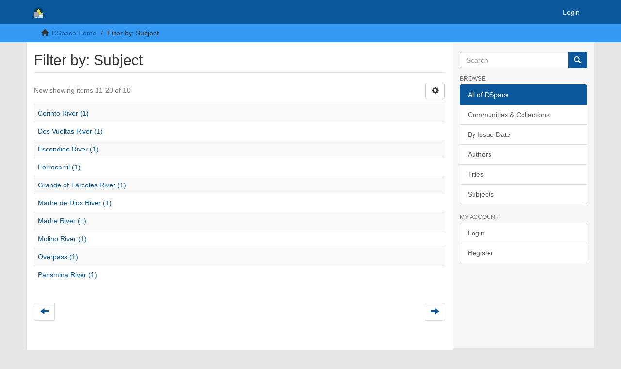

--- FILE ---
content_type: text/html;charset=utf-8
request_url: https://www.lanamme.ucr.ac.cr/repositorio/search-filter?field=subject&offset=10&order=COUNT&filtertype_0=subject&filtertype_1=subject&filtertype_2=subject&filter_relational_operator_1=equals&filtertype_3=has_content_in_original_bundle&filter_relational_operator_0=equals&filtertype_4=subject&filter_2=Puentes&filter_relational_operator_3=equals&filtertype_5=subject&filter_1=Evaluation&filter_relational_operator_2=equals&filtertype_6=subject&filter_0=Bridges&filter_relational_operator_5=equals&filter_relational_operator_4=equals&filter_6=PITRA&filter_5=Evaluaci%C3%B3n&filter_relational_operator_6=equals&filter_4=Informe+de+inspecci%C3%B3n&filter_3=true
body_size: 4287
content:
<!DOCTYPE html>
            <!--[if lt IE 7]> <html class="no-js lt-ie9 lt-ie8 lt-ie7" lang="en"> <![endif]-->
            <!--[if IE 7]>    <html class="no-js lt-ie9 lt-ie8" lang="en"> <![endif]-->
            <!--[if IE 8]>    <html class="no-js lt-ie9" lang="en"> <![endif]-->
            <!--[if gt IE 8]><!--> <html class="no-js" lang="en"> <!--<![endif]-->
            <head><META http-equiv="Content-Type" content="text/html; charset=UTF-8">
<meta content="text/html; charset=UTF-8" http-equiv="Content-Type">
<meta content="IE=edge,chrome=1" http-equiv="X-UA-Compatible">
<meta content="width=device-width,initial-scale=1" name="viewport">
<link rel="shortcut icon" href="/repositorio/themes/Mirage2/images/favicon.ico">
<link rel="apple-touch-icon" href="/repositorio/themes/Mirage2/images/apple-touch-icon.png">
<meta name="Generator" content="DSpace 6.3">
<link href="/repositorio/themes/Mirage2/styles/main.css" rel="stylesheet">
<link type="application/opensearchdescription+xml" rel="search" href="http://tomcat:80/repositorio/open-search/description.xml" title="DSpace">
<script>
                //Clear default text of empty text areas on focus
                function tFocus(element)
                {
                if (element.value == ' '){element.value='';}
                }
                //Clear default text of empty text areas on submit
                function tSubmit(form)
                {
                var defaultedElements = document.getElementsByTagName("textarea");
                for (var i=0; i != defaultedElements.length; i++){
                if (defaultedElements[i].value == ' '){
                defaultedElements[i].value='';}}
                }
                //Disable pressing 'enter' key to submit a form (otherwise pressing 'enter' causes a submission to start over)
                function disableEnterKey(e)
                {
                var key;

                if(window.event)
                key = window.event.keyCode;     //Internet Explorer
                else
                key = e.which;     //Firefox and Netscape

                if(key == 13)  //if "Enter" pressed, then disable!
                return false;
                else
                return true;
                }
            </script><!--[if lt IE 9]>
                <script src="/repositorio/themes/Mirage2/vendor/html5shiv/dist/html5shiv.js"> </script>
                <script src="/repositorio/themes/Mirage2/vendor/respond/dest/respond.min.js"> </script>
                <![endif]--><script src="/repositorio/themes/Mirage2/vendor/modernizr/modernizr.js"> </script>
<title>Filter by: Subject</title>
</head><body>
<header>
<div role="navigation" class="navbar navbar-default navbar-static-top">
<div class="container">
<div class="navbar-header">
<button data-toggle="offcanvas" class="navbar-toggle" type="button"><span class="sr-only">Toggle navigation</span><span class="icon-bar"></span><span class="icon-bar"></span><span class="icon-bar"></span></button><a class="navbar-brand" href="/repositorio/"><img src="/repositorio/themes/Mirage2/images/logo_Blanco_Lanamme.svg"></a>
<div class="navbar-header pull-right visible-xs hidden-sm hidden-md hidden-lg">
<ul class="nav nav-pills pull-left ">
<li>
<form method="get" action="/repositorio/login" style="display: inline">
<button class="navbar-toggle navbar-link"><b aria-hidden="true" class="visible-xs glyphicon glyphicon-user"></b></button>
</form>
</li>
</ul>
</div>
</div>
<div class="navbar-header pull-right hidden-xs">
<ul class="nav navbar-nav pull-left"></ul>
<ul class="nav navbar-nav pull-left">
<li>
<a href="/repositorio/login"><span class="hidden-xs">Login</span></a>
</li>
</ul>
<button type="button" class="navbar-toggle visible-sm" data-toggle="offcanvas"><span class="sr-only">Toggle navigation</span><span class="icon-bar"></span><span class="icon-bar"></span><span class="icon-bar"></span></button>
</div>
</div>
</div>
</header>
<div class="trail-wrapper hidden-print">
<div class="container">
<div class="row">
<div class="col-xs-12">
<div class="breadcrumb dropdown visible-xs">
<a data-toggle="dropdown" class="dropdown-toggle" role="button" href="#" id="trail-dropdown-toggle">Filter by: Subject&nbsp;<b class="caret"></b></a>
<ul aria-labelledby="trail-dropdown-toggle" role="menu" class="dropdown-menu">
<li role="presentation">
<a role="menuitem" href="/repositorio/"><i aria-hidden="true" class="glyphicon glyphicon-home"></i>&nbsp;
                        DSpace Home</a>
</li>
<li role="presentation" class="disabled">
<a href="#" role="menuitem">Filter by: Subject</a>
</li>
</ul>
</div>
<ul class="breadcrumb hidden-xs">
<li>
<i aria-hidden="true" class="glyphicon glyphicon-home"></i>&nbsp;
            <a href="/repositorio/">DSpace Home</a>
</li>
<li class="active">Filter by: Subject</li>
</ul>
</div>
</div>
</div>
</div>
<div class="hidden" id="no-js-warning-wrapper">
<div id="no-js-warning">
<div class="notice failure">JavaScript is disabled for your browser. Some features of this site may not work without it.</div>
</div>
</div>
<div class="container" id="main-container">
<div class="row row-offcanvas row-offcanvas-right">
<div class="horizontal-slider clearfix">
<div class="col-xs-12 col-sm-12 col-md-9 main-content">
<div>
<h2 class="ds-div-head page-header first-page-header">Filter by: Subject</h2>
<div id="aspect_discovery_SearchFacetFilter_div_browse-by-subject" class="ds-static-div primary">
<form id="aspect_discovery_SearchFacetFilter_div_browse-controls" class="ds-interactive-div browse controls hidden" action="search-filter?field=subject" method="post" onsubmit="javascript:tSubmit(this);">
<p class="ds-paragraph">
<input id="aspect_discovery_SearchFacetFilter_field_field" class="ds-hidden-field form-control" name="field" type="hidden" value="subject">
</p>
<p class="ds-paragraph">
<input id="aspect_discovery_SearchFacetFilter_field_order" class="ds-hidden-field form-control" name="order" type="hidden" value="COUNT">
</p>
<p class="ds-paragraph">Results Per Page:</p>
<p class="ds-paragraph">
<select id="aspect_discovery_SearchFacetFilter_field_rpp" class="ds-select-field form-control" name="rpp"><option value="5">5</option><option value="10" selected>10</option><option value="20">20</option><option value="40">40</option><option value="60">60</option><option value="80">80</option><option value="100">100</option></select>
</p>
<p class="ds-paragraph">
<button id="aspect_discovery_SearchFacetFilter_field_update" class="ds-button-field btn btn-default" name="update" type="submit">update</button>
</p>
</form>
</div>
<div class="pagination-simple clearfix top">
<div class="row">
<div class="col-xs-10">
<p class="pagination-info">Now showing items 11-20 of 10</p>
</div>
<div class="col-xs-2">
<div class="btn-group sort-options-menu pull-right">
<button data-toggle="dropdown" class="btn btn-default dropdown-toggle"><span aria-hidden="true" class="glyphicon glyphicon-cog"></span></button>
<ul role="menu" class="dropdown-menu pull-right">
<li class="dropdown-header"></li>
<li>
<a data-name="rpp" data-returnvalue="5" href="#"><span aria-hidden="true" class="glyphicon glyphicon-ok btn-xs invisible"></span>5</a>
</li>
<li>
<a data-name="rpp" data-returnvalue="10" href="#"><span aria-hidden="true" class="glyphicon glyphicon-ok btn-xs active"></span>10</a>
</li>
<li>
<a data-name="rpp" data-returnvalue="20" href="#"><span aria-hidden="true" class="glyphicon glyphicon-ok btn-xs invisible"></span>20</a>
</li>
<li>
<a data-name="rpp" data-returnvalue="40" href="#"><span aria-hidden="true" class="glyphicon glyphicon-ok btn-xs invisible"></span>40</a>
</li>
<li>
<a data-name="rpp" data-returnvalue="60" href="#"><span aria-hidden="true" class="glyphicon glyphicon-ok btn-xs invisible"></span>60</a>
</li>
<li>
<a data-name="rpp" data-returnvalue="80" href="#"><span aria-hidden="true" class="glyphicon glyphicon-ok btn-xs invisible"></span>80</a>
</li>
<li>
<a data-name="rpp" data-returnvalue="100" href="#"><span aria-hidden="true" class="glyphicon glyphicon-ok btn-xs invisible"></span>100</a>
</li>
</ul>
</div>
</div>
</div>
</div>
<ul class="ds-artifact-list list-unstyled"></ul>
<div id="aspect_discovery_SearchFacetFilter_div_browse-by-subject-results" class="ds-static-div primary">
<div class="table-responsive">
<table id="aspect_discovery_SearchFacetFilter_table_browse-by-subject-results" class="ds-table table table-striped table-hover">
<tr class="ds-table-row odd">
<td class="ds-table-cell odd"><a href="/repositorio/discover?field=subject&filtertype_0=subject&filtertype_1=subject&filtertype_2=subject&filter_relational_operator_1=equals&filtertype_3=has_content_in_original_bundle&filter_relational_operator_0=equals&filtertype_4=subject&filter_2=Puentes&filter_relational_operator_3=equals&filtertype_5=subject&filter_1=Evaluation&filter_relational_operator_2=equals&filtertype_6=subject&filter_0=Bridges&filter_relational_operator_5=equals&filter_relational_operator_4=equals&filter_6=PITRA&filter_5=Evaluaci%C3%B3n&filter_relational_operator_6=equals&filter_4=Informe+de+inspecci%C3%B3n&filter_3=true&filtertype=subject&filter_relational_operator=equals&filter=Corinto+River">Corinto River (1)</a></td>
</tr>
<tr class="ds-table-row even">
<td class="ds-table-cell odd"><a href="/repositorio/discover?field=subject&filtertype_0=subject&filtertype_1=subject&filtertype_2=subject&filter_relational_operator_1=equals&filtertype_3=has_content_in_original_bundle&filter_relational_operator_0=equals&filtertype_4=subject&filter_2=Puentes&filter_relational_operator_3=equals&filtertype_5=subject&filter_1=Evaluation&filter_relational_operator_2=equals&filtertype_6=subject&filter_0=Bridges&filter_relational_operator_5=equals&filter_relational_operator_4=equals&filter_6=PITRA&filter_5=Evaluaci%C3%B3n&filter_relational_operator_6=equals&filter_4=Informe+de+inspecci%C3%B3n&filter_3=true&filtertype=subject&filter_relational_operator=equals&filter=Dos+Vueltas+River">Dos Vueltas River (1)</a></td>
</tr>
<tr class="ds-table-row odd">
<td class="ds-table-cell odd"><a href="/repositorio/discover?field=subject&filtertype_0=subject&filtertype_1=subject&filtertype_2=subject&filter_relational_operator_1=equals&filtertype_3=has_content_in_original_bundle&filter_relational_operator_0=equals&filtertype_4=subject&filter_2=Puentes&filter_relational_operator_3=equals&filtertype_5=subject&filter_1=Evaluation&filter_relational_operator_2=equals&filtertype_6=subject&filter_0=Bridges&filter_relational_operator_5=equals&filter_relational_operator_4=equals&filter_6=PITRA&filter_5=Evaluaci%C3%B3n&filter_relational_operator_6=equals&filter_4=Informe+de+inspecci%C3%B3n&filter_3=true&filtertype=subject&filter_relational_operator=equals&filter=Escondido+River">Escondido River (1)</a></td>
</tr>
<tr class="ds-table-row even">
<td class="ds-table-cell odd"><a href="/repositorio/discover?field=subject&filtertype_0=subject&filtertype_1=subject&filtertype_2=subject&filter_relational_operator_1=equals&filtertype_3=has_content_in_original_bundle&filter_relational_operator_0=equals&filtertype_4=subject&filter_2=Puentes&filter_relational_operator_3=equals&filtertype_5=subject&filter_1=Evaluation&filter_relational_operator_2=equals&filtertype_6=subject&filter_0=Bridges&filter_relational_operator_5=equals&filter_relational_operator_4=equals&filter_6=PITRA&filter_5=Evaluaci%C3%B3n&filter_relational_operator_6=equals&filter_4=Informe+de+inspecci%C3%B3n&filter_3=true&filtertype=subject&filter_relational_operator=equals&filter=Ferrocarril">Ferrocarril (1)</a></td>
</tr>
<tr class="ds-table-row odd">
<td class="ds-table-cell odd"><a href="/repositorio/discover?field=subject&filtertype_0=subject&filtertype_1=subject&filtertype_2=subject&filter_relational_operator_1=equals&filtertype_3=has_content_in_original_bundle&filter_relational_operator_0=equals&filtertype_4=subject&filter_2=Puentes&filter_relational_operator_3=equals&filtertype_5=subject&filter_1=Evaluation&filter_relational_operator_2=equals&filtertype_6=subject&filter_0=Bridges&filter_relational_operator_5=equals&filter_relational_operator_4=equals&filter_6=PITRA&filter_5=Evaluaci%C3%B3n&filter_relational_operator_6=equals&filter_4=Informe+de+inspecci%C3%B3n&filter_3=true&filtertype=subject&filter_relational_operator=equals&filter=Grande+of+T%C3%A1rcoles+River">Grande of T&aacute;rcoles River (1)</a></td>
</tr>
<tr class="ds-table-row even">
<td class="ds-table-cell odd"><a href="/repositorio/discover?field=subject&filtertype_0=subject&filtertype_1=subject&filtertype_2=subject&filter_relational_operator_1=equals&filtertype_3=has_content_in_original_bundle&filter_relational_operator_0=equals&filtertype_4=subject&filter_2=Puentes&filter_relational_operator_3=equals&filtertype_5=subject&filter_1=Evaluation&filter_relational_operator_2=equals&filtertype_6=subject&filter_0=Bridges&filter_relational_operator_5=equals&filter_relational_operator_4=equals&filter_6=PITRA&filter_5=Evaluaci%C3%B3n&filter_relational_operator_6=equals&filter_4=Informe+de+inspecci%C3%B3n&filter_3=true&filtertype=subject&filter_relational_operator=equals&filter=Madre+de+Dios+River">Madre de Dios River (1)</a></td>
</tr>
<tr class="ds-table-row odd">
<td class="ds-table-cell odd"><a href="/repositorio/discover?field=subject&filtertype_0=subject&filtertype_1=subject&filtertype_2=subject&filter_relational_operator_1=equals&filtertype_3=has_content_in_original_bundle&filter_relational_operator_0=equals&filtertype_4=subject&filter_2=Puentes&filter_relational_operator_3=equals&filtertype_5=subject&filter_1=Evaluation&filter_relational_operator_2=equals&filtertype_6=subject&filter_0=Bridges&filter_relational_operator_5=equals&filter_relational_operator_4=equals&filter_6=PITRA&filter_5=Evaluaci%C3%B3n&filter_relational_operator_6=equals&filter_4=Informe+de+inspecci%C3%B3n&filter_3=true&filtertype=subject&filter_relational_operator=equals&filter=Madre+River">Madre River (1)</a></td>
</tr>
<tr class="ds-table-row even">
<td class="ds-table-cell odd"><a href="/repositorio/discover?field=subject&filtertype_0=subject&filtertype_1=subject&filtertype_2=subject&filter_relational_operator_1=equals&filtertype_3=has_content_in_original_bundle&filter_relational_operator_0=equals&filtertype_4=subject&filter_2=Puentes&filter_relational_operator_3=equals&filtertype_5=subject&filter_1=Evaluation&filter_relational_operator_2=equals&filtertype_6=subject&filter_0=Bridges&filter_relational_operator_5=equals&filter_relational_operator_4=equals&filter_6=PITRA&filter_5=Evaluaci%C3%B3n&filter_relational_operator_6=equals&filter_4=Informe+de+inspecci%C3%B3n&filter_3=true&filtertype=subject&filter_relational_operator=equals&filter=Molino+River">Molino River (1)</a></td>
</tr>
<tr class="ds-table-row odd">
<td class="ds-table-cell odd"><a href="/repositorio/discover?field=subject&filtertype_0=subject&filtertype_1=subject&filtertype_2=subject&filter_relational_operator_1=equals&filtertype_3=has_content_in_original_bundle&filter_relational_operator_0=equals&filtertype_4=subject&filter_2=Puentes&filter_relational_operator_3=equals&filtertype_5=subject&filter_1=Evaluation&filter_relational_operator_2=equals&filtertype_6=subject&filter_0=Bridges&filter_relational_operator_5=equals&filter_relational_operator_4=equals&filter_6=PITRA&filter_5=Evaluaci%C3%B3n&filter_relational_operator_6=equals&filter_4=Informe+de+inspecci%C3%B3n&filter_3=true&filtertype=subject&filter_relational_operator=equals&filter=Overpass">Overpass (1)</a></td>
</tr>
<tr class="ds-table-row even">
<td class="ds-table-cell odd"><a href="/repositorio/discover?field=subject&filtertype_0=subject&filtertype_1=subject&filtertype_2=subject&filter_relational_operator_1=equals&filtertype_3=has_content_in_original_bundle&filter_relational_operator_0=equals&filtertype_4=subject&filter_2=Puentes&filter_relational_operator_3=equals&filtertype_5=subject&filter_1=Evaluation&filter_relational_operator_2=equals&filtertype_6=subject&filter_0=Bridges&filter_relational_operator_5=equals&filter_relational_operator_4=equals&filter_6=PITRA&filter_5=Evaluaci%C3%B3n&filter_relational_operator_6=equals&filter_4=Informe+de+inspecci%C3%B3n&filter_3=true&filtertype=subject&filter_relational_operator=equals&filter=Parismina++River">Parismina  River (1)</a></td>
</tr>
</table>
</div>
</div>
<div class="pagination-simple clearfix bottom">
<ul class="pagination">
<li class="previous">
<a class="previous-page-link" href="search-filter?field=subject&offset=0&order=COUNT&filtertype_0=subject&filtertype_1=subject&filtertype_2=subject&filter_relational_operator_1=equals&filtertype_3=has_content_in_original_bundle&filter_relational_operator_0=equals&filtertype_4=subject&filter_2=Puentes&filter_relational_operator_3=equals&filtertype_5=subject&filter_1=Evaluation&filter_relational_operator_2=equals&filtertype_6=subject&filter_0=Bridges&filter_relational_operator_5=equals&filter_relational_operator_4=equals&filter_6=PITRA&filter_5=Evaluaci%C3%B3n&filter_relational_operator_6=equals&filter_4=Informe+de+inspecci%C3%B3n&filter_3=true"><span class="glyphicon glyphicon-arrow-left"></span></a>
</li>
<li class="next pull-right">
<a class="next-page-link" href="search-filter?field=subject&offset=20&order=COUNT&filtertype_0=subject&filtertype_1=subject&filtertype_2=subject&filter_relational_operator_1=equals&filtertype_3=has_content_in_original_bundle&filter_relational_operator_0=equals&filtertype_4=subject&filter_2=Puentes&filter_relational_operator_3=equals&filtertype_5=subject&filter_1=Evaluation&filter_relational_operator_2=equals&filtertype_6=subject&filter_0=Bridges&filter_relational_operator_5=equals&filter_relational_operator_4=equals&filter_6=PITRA&filter_5=Evaluaci%C3%B3n&filter_relational_operator_6=equals&filter_4=Informe+de+inspecci%C3%B3n&filter_3=true"><span class="glyphicon glyphicon-arrow-right"></span></a>
</li>
</ul>
</div>
<ul class="ds-artifact-list list-unstyled"></ul>
</div>
<div class="visible-xs visible-sm">
<footer>
<div class="row">
<hr>
<div class="col-xs-7 col-sm-8">
<div>
<a target="_blank" href="https://www.lanamme.ucr.ac.cr/">&nbsp;&copy;&nbsp;2018-2020&nbsp; Laboratorio Nacional de Materiales y Modelos Estructurales</a>
</div>
<div class="hidden-print">
<a href="/repositorio/contact">Contact Us</a> | <a href="/repositorio/feedback">Send Feedback</a> | &#128222;&nbsp;+506 2511-2500 | <a href="mailto:direccion.lanamme@ucr.ac.cr">&nbsp;✉&nbsp;direccion.lanamme@ucr.ac.cr
                            </a>
</div>
</div>
<div class="col-xs-5 col-sm-4 hidden-print">
<div class="pull-right">
<br>
</div>
</div>
</div>
<a class="hidden" href="/repositorio/htmlmap">&nbsp;</a>
<p>&nbsp;</p>
</footer>
</div>
</div>
<div role="navigation" id="sidebar" class="col-xs-6 col-sm-3 sidebar-offcanvas">
<div class="word-break hidden-print" id="ds-options">
<div class="ds-option-set" id="ds-search-option">
<form method="post" class="" id="ds-search-form" action="/repositorio/discover">
<fieldset>
<div class="input-group">
<input placeholder="Search" type="text" class="ds-text-field form-control" name="query"><span class="input-group-btn"><button title="Go" class="ds-button-field btn btn-primary"><span aria-hidden="true" class="glyphicon glyphicon-search"></span></button></span>
</div>
</fieldset>
</form>
</div>
<h2 class="ds-option-set-head  h6">Browse</h2>
<div id="aspect_viewArtifacts_Navigation_list_browse" class="list-group">
<a class="list-group-item active"><span class="h5 list-group-item-heading  h5">All of DSpace</span></a><a href="/repositorio/community-list" class="list-group-item ds-option">Communities &amp; Collections</a><a href="/repositorio/browse?type=dateissued" class="list-group-item ds-option">By Issue Date</a><a href="/repositorio/browse?type=author" class="list-group-item ds-option">Authors</a><a href="/repositorio/browse?type=title" class="list-group-item ds-option">Titles</a><a href="/repositorio/browse?type=subject" class="list-group-item ds-option">Subjects</a>
</div>
<h2 class="ds-option-set-head  h6">My Account</h2>
<div id="aspect_viewArtifacts_Navigation_list_account" class="list-group">
<a href="/repositorio/login" class="list-group-item ds-option">Login</a><a href="/repositorio/register" class="list-group-item ds-option">Register</a>
</div>
<div id="aspect_viewArtifacts_Navigation_list_context" class="list-group"></div>
<div id="aspect_viewArtifacts_Navigation_list_administrative" class="list-group"></div>
<div id="aspect_discovery_Navigation_list_discovery" class="list-group"></div>
</div>
</div>
</div>
</div>
<div class="hidden-xs hidden-sm">
<footer>
<div class="row">
<hr>
<div class="col-xs-7 col-sm-8">
<div>
<a target="_blank" href="https://www.lanamme.ucr.ac.cr/">&nbsp;&copy;&nbsp;2018-2020&nbsp; Laboratorio Nacional de Materiales y Modelos Estructurales</a>
</div>
<div class="hidden-print">
<a href="/repositorio/contact">Contact Us</a> | <a href="/repositorio/feedback">Send Feedback</a> | &#128222;&nbsp;+506 2511-2500 | <a href="mailto:direccion.lanamme@ucr.ac.cr">&nbsp;✉&nbsp;direccion.lanamme@ucr.ac.cr
                            </a>
</div>
</div>
<div class="col-xs-5 col-sm-4 hidden-print">
<div class="pull-right">
<br>
</div>
</div>
</div>
<a class="hidden" href="/repositorio/htmlmap">&nbsp;</a>
<p>&nbsp;</p>
</footer>
</div>
</div>
<script type="text/javascript">
                         if(typeof window.publication === 'undefined'){
                            window.publication={};
                          };
                        window.publication.contextPath= '/repositorio';window.publication.themePath= '/repositorio/themes/Mirage2/';</script><script>if(!window.DSpace){window.DSpace={};}window.DSpace.context_path='/repositorio';window.DSpace.theme_path='/repositorio/themes/Mirage2/';</script><script src="/repositorio/themes/Mirage2/scripts/theme.js"> </script>
</body></html>
